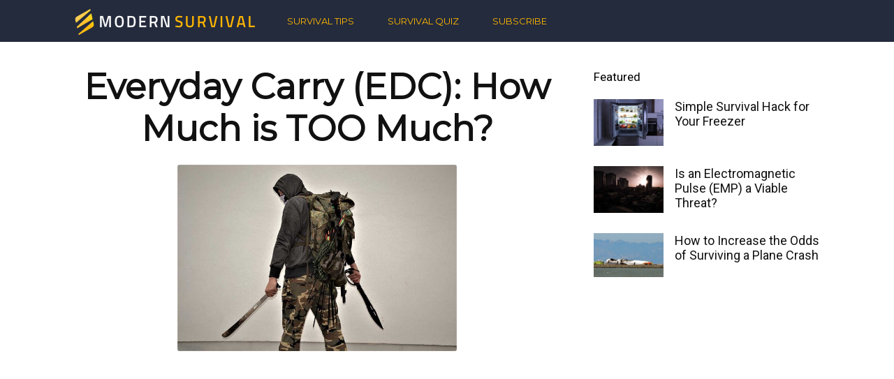

--- FILE ---
content_type: text/html; charset=utf-8
request_url: https://www.google.com/recaptcha/api2/aframe
body_size: 265
content:
<!DOCTYPE HTML><html><head><meta http-equiv="content-type" content="text/html; charset=UTF-8"></head><body><script nonce="2vl79Vm-29JZ4igogLXecA">/** Anti-fraud and anti-abuse applications only. See google.com/recaptcha */ try{var clients={'sodar':'https://pagead2.googlesyndication.com/pagead/sodar?'};window.addEventListener("message",function(a){try{if(a.source===window.parent){var b=JSON.parse(a.data);var c=clients[b['id']];if(c){var d=document.createElement('img');d.src=c+b['params']+'&rc='+(localStorage.getItem("rc::a")?sessionStorage.getItem("rc::b"):"");window.document.body.appendChild(d);sessionStorage.setItem("rc::e",parseInt(sessionStorage.getItem("rc::e")||0)+1);localStorage.setItem("rc::h",'1768810108401');}}}catch(b){}});window.parent.postMessage("_grecaptcha_ready", "*");}catch(b){}</script></body></html>